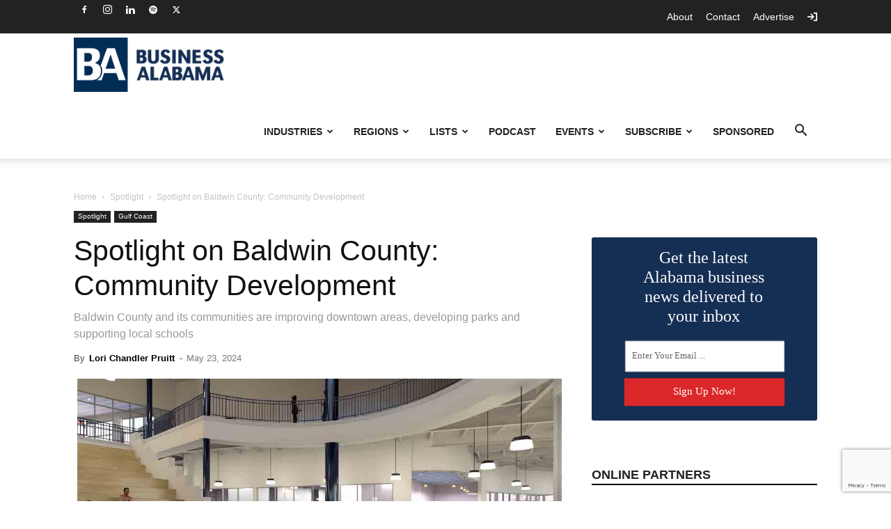

--- FILE ---
content_type: text/html; charset=utf-8
request_url: https://www.google.com/recaptcha/api2/anchor?ar=1&k=6LdT8U4qAAAAAB4PxT26EuUhHLye1QBukmFG5CGp&co=aHR0cHM6Ly9idXNpbmVzc2FsYWJhbWEuY29tOjQ0Mw..&hl=en&v=PoyoqOPhxBO7pBk68S4YbpHZ&size=invisible&anchor-ms=20000&execute-ms=30000&cb=vrzi9fvvlu6j
body_size: 48864
content:
<!DOCTYPE HTML><html dir="ltr" lang="en"><head><meta http-equiv="Content-Type" content="text/html; charset=UTF-8">
<meta http-equiv="X-UA-Compatible" content="IE=edge">
<title>reCAPTCHA</title>
<style type="text/css">
/* cyrillic-ext */
@font-face {
  font-family: 'Roboto';
  font-style: normal;
  font-weight: 400;
  font-stretch: 100%;
  src: url(//fonts.gstatic.com/s/roboto/v48/KFO7CnqEu92Fr1ME7kSn66aGLdTylUAMa3GUBHMdazTgWw.woff2) format('woff2');
  unicode-range: U+0460-052F, U+1C80-1C8A, U+20B4, U+2DE0-2DFF, U+A640-A69F, U+FE2E-FE2F;
}
/* cyrillic */
@font-face {
  font-family: 'Roboto';
  font-style: normal;
  font-weight: 400;
  font-stretch: 100%;
  src: url(//fonts.gstatic.com/s/roboto/v48/KFO7CnqEu92Fr1ME7kSn66aGLdTylUAMa3iUBHMdazTgWw.woff2) format('woff2');
  unicode-range: U+0301, U+0400-045F, U+0490-0491, U+04B0-04B1, U+2116;
}
/* greek-ext */
@font-face {
  font-family: 'Roboto';
  font-style: normal;
  font-weight: 400;
  font-stretch: 100%;
  src: url(//fonts.gstatic.com/s/roboto/v48/KFO7CnqEu92Fr1ME7kSn66aGLdTylUAMa3CUBHMdazTgWw.woff2) format('woff2');
  unicode-range: U+1F00-1FFF;
}
/* greek */
@font-face {
  font-family: 'Roboto';
  font-style: normal;
  font-weight: 400;
  font-stretch: 100%;
  src: url(//fonts.gstatic.com/s/roboto/v48/KFO7CnqEu92Fr1ME7kSn66aGLdTylUAMa3-UBHMdazTgWw.woff2) format('woff2');
  unicode-range: U+0370-0377, U+037A-037F, U+0384-038A, U+038C, U+038E-03A1, U+03A3-03FF;
}
/* math */
@font-face {
  font-family: 'Roboto';
  font-style: normal;
  font-weight: 400;
  font-stretch: 100%;
  src: url(//fonts.gstatic.com/s/roboto/v48/KFO7CnqEu92Fr1ME7kSn66aGLdTylUAMawCUBHMdazTgWw.woff2) format('woff2');
  unicode-range: U+0302-0303, U+0305, U+0307-0308, U+0310, U+0312, U+0315, U+031A, U+0326-0327, U+032C, U+032F-0330, U+0332-0333, U+0338, U+033A, U+0346, U+034D, U+0391-03A1, U+03A3-03A9, U+03B1-03C9, U+03D1, U+03D5-03D6, U+03F0-03F1, U+03F4-03F5, U+2016-2017, U+2034-2038, U+203C, U+2040, U+2043, U+2047, U+2050, U+2057, U+205F, U+2070-2071, U+2074-208E, U+2090-209C, U+20D0-20DC, U+20E1, U+20E5-20EF, U+2100-2112, U+2114-2115, U+2117-2121, U+2123-214F, U+2190, U+2192, U+2194-21AE, U+21B0-21E5, U+21F1-21F2, U+21F4-2211, U+2213-2214, U+2216-22FF, U+2308-230B, U+2310, U+2319, U+231C-2321, U+2336-237A, U+237C, U+2395, U+239B-23B7, U+23D0, U+23DC-23E1, U+2474-2475, U+25AF, U+25B3, U+25B7, U+25BD, U+25C1, U+25CA, U+25CC, U+25FB, U+266D-266F, U+27C0-27FF, U+2900-2AFF, U+2B0E-2B11, U+2B30-2B4C, U+2BFE, U+3030, U+FF5B, U+FF5D, U+1D400-1D7FF, U+1EE00-1EEFF;
}
/* symbols */
@font-face {
  font-family: 'Roboto';
  font-style: normal;
  font-weight: 400;
  font-stretch: 100%;
  src: url(//fonts.gstatic.com/s/roboto/v48/KFO7CnqEu92Fr1ME7kSn66aGLdTylUAMaxKUBHMdazTgWw.woff2) format('woff2');
  unicode-range: U+0001-000C, U+000E-001F, U+007F-009F, U+20DD-20E0, U+20E2-20E4, U+2150-218F, U+2190, U+2192, U+2194-2199, U+21AF, U+21E6-21F0, U+21F3, U+2218-2219, U+2299, U+22C4-22C6, U+2300-243F, U+2440-244A, U+2460-24FF, U+25A0-27BF, U+2800-28FF, U+2921-2922, U+2981, U+29BF, U+29EB, U+2B00-2BFF, U+4DC0-4DFF, U+FFF9-FFFB, U+10140-1018E, U+10190-1019C, U+101A0, U+101D0-101FD, U+102E0-102FB, U+10E60-10E7E, U+1D2C0-1D2D3, U+1D2E0-1D37F, U+1F000-1F0FF, U+1F100-1F1AD, U+1F1E6-1F1FF, U+1F30D-1F30F, U+1F315, U+1F31C, U+1F31E, U+1F320-1F32C, U+1F336, U+1F378, U+1F37D, U+1F382, U+1F393-1F39F, U+1F3A7-1F3A8, U+1F3AC-1F3AF, U+1F3C2, U+1F3C4-1F3C6, U+1F3CA-1F3CE, U+1F3D4-1F3E0, U+1F3ED, U+1F3F1-1F3F3, U+1F3F5-1F3F7, U+1F408, U+1F415, U+1F41F, U+1F426, U+1F43F, U+1F441-1F442, U+1F444, U+1F446-1F449, U+1F44C-1F44E, U+1F453, U+1F46A, U+1F47D, U+1F4A3, U+1F4B0, U+1F4B3, U+1F4B9, U+1F4BB, U+1F4BF, U+1F4C8-1F4CB, U+1F4D6, U+1F4DA, U+1F4DF, U+1F4E3-1F4E6, U+1F4EA-1F4ED, U+1F4F7, U+1F4F9-1F4FB, U+1F4FD-1F4FE, U+1F503, U+1F507-1F50B, U+1F50D, U+1F512-1F513, U+1F53E-1F54A, U+1F54F-1F5FA, U+1F610, U+1F650-1F67F, U+1F687, U+1F68D, U+1F691, U+1F694, U+1F698, U+1F6AD, U+1F6B2, U+1F6B9-1F6BA, U+1F6BC, U+1F6C6-1F6CF, U+1F6D3-1F6D7, U+1F6E0-1F6EA, U+1F6F0-1F6F3, U+1F6F7-1F6FC, U+1F700-1F7FF, U+1F800-1F80B, U+1F810-1F847, U+1F850-1F859, U+1F860-1F887, U+1F890-1F8AD, U+1F8B0-1F8BB, U+1F8C0-1F8C1, U+1F900-1F90B, U+1F93B, U+1F946, U+1F984, U+1F996, U+1F9E9, U+1FA00-1FA6F, U+1FA70-1FA7C, U+1FA80-1FA89, U+1FA8F-1FAC6, U+1FACE-1FADC, U+1FADF-1FAE9, U+1FAF0-1FAF8, U+1FB00-1FBFF;
}
/* vietnamese */
@font-face {
  font-family: 'Roboto';
  font-style: normal;
  font-weight: 400;
  font-stretch: 100%;
  src: url(//fonts.gstatic.com/s/roboto/v48/KFO7CnqEu92Fr1ME7kSn66aGLdTylUAMa3OUBHMdazTgWw.woff2) format('woff2');
  unicode-range: U+0102-0103, U+0110-0111, U+0128-0129, U+0168-0169, U+01A0-01A1, U+01AF-01B0, U+0300-0301, U+0303-0304, U+0308-0309, U+0323, U+0329, U+1EA0-1EF9, U+20AB;
}
/* latin-ext */
@font-face {
  font-family: 'Roboto';
  font-style: normal;
  font-weight: 400;
  font-stretch: 100%;
  src: url(//fonts.gstatic.com/s/roboto/v48/KFO7CnqEu92Fr1ME7kSn66aGLdTylUAMa3KUBHMdazTgWw.woff2) format('woff2');
  unicode-range: U+0100-02BA, U+02BD-02C5, U+02C7-02CC, U+02CE-02D7, U+02DD-02FF, U+0304, U+0308, U+0329, U+1D00-1DBF, U+1E00-1E9F, U+1EF2-1EFF, U+2020, U+20A0-20AB, U+20AD-20C0, U+2113, U+2C60-2C7F, U+A720-A7FF;
}
/* latin */
@font-face {
  font-family: 'Roboto';
  font-style: normal;
  font-weight: 400;
  font-stretch: 100%;
  src: url(//fonts.gstatic.com/s/roboto/v48/KFO7CnqEu92Fr1ME7kSn66aGLdTylUAMa3yUBHMdazQ.woff2) format('woff2');
  unicode-range: U+0000-00FF, U+0131, U+0152-0153, U+02BB-02BC, U+02C6, U+02DA, U+02DC, U+0304, U+0308, U+0329, U+2000-206F, U+20AC, U+2122, U+2191, U+2193, U+2212, U+2215, U+FEFF, U+FFFD;
}
/* cyrillic-ext */
@font-face {
  font-family: 'Roboto';
  font-style: normal;
  font-weight: 500;
  font-stretch: 100%;
  src: url(//fonts.gstatic.com/s/roboto/v48/KFO7CnqEu92Fr1ME7kSn66aGLdTylUAMa3GUBHMdazTgWw.woff2) format('woff2');
  unicode-range: U+0460-052F, U+1C80-1C8A, U+20B4, U+2DE0-2DFF, U+A640-A69F, U+FE2E-FE2F;
}
/* cyrillic */
@font-face {
  font-family: 'Roboto';
  font-style: normal;
  font-weight: 500;
  font-stretch: 100%;
  src: url(//fonts.gstatic.com/s/roboto/v48/KFO7CnqEu92Fr1ME7kSn66aGLdTylUAMa3iUBHMdazTgWw.woff2) format('woff2');
  unicode-range: U+0301, U+0400-045F, U+0490-0491, U+04B0-04B1, U+2116;
}
/* greek-ext */
@font-face {
  font-family: 'Roboto';
  font-style: normal;
  font-weight: 500;
  font-stretch: 100%;
  src: url(//fonts.gstatic.com/s/roboto/v48/KFO7CnqEu92Fr1ME7kSn66aGLdTylUAMa3CUBHMdazTgWw.woff2) format('woff2');
  unicode-range: U+1F00-1FFF;
}
/* greek */
@font-face {
  font-family: 'Roboto';
  font-style: normal;
  font-weight: 500;
  font-stretch: 100%;
  src: url(//fonts.gstatic.com/s/roboto/v48/KFO7CnqEu92Fr1ME7kSn66aGLdTylUAMa3-UBHMdazTgWw.woff2) format('woff2');
  unicode-range: U+0370-0377, U+037A-037F, U+0384-038A, U+038C, U+038E-03A1, U+03A3-03FF;
}
/* math */
@font-face {
  font-family: 'Roboto';
  font-style: normal;
  font-weight: 500;
  font-stretch: 100%;
  src: url(//fonts.gstatic.com/s/roboto/v48/KFO7CnqEu92Fr1ME7kSn66aGLdTylUAMawCUBHMdazTgWw.woff2) format('woff2');
  unicode-range: U+0302-0303, U+0305, U+0307-0308, U+0310, U+0312, U+0315, U+031A, U+0326-0327, U+032C, U+032F-0330, U+0332-0333, U+0338, U+033A, U+0346, U+034D, U+0391-03A1, U+03A3-03A9, U+03B1-03C9, U+03D1, U+03D5-03D6, U+03F0-03F1, U+03F4-03F5, U+2016-2017, U+2034-2038, U+203C, U+2040, U+2043, U+2047, U+2050, U+2057, U+205F, U+2070-2071, U+2074-208E, U+2090-209C, U+20D0-20DC, U+20E1, U+20E5-20EF, U+2100-2112, U+2114-2115, U+2117-2121, U+2123-214F, U+2190, U+2192, U+2194-21AE, U+21B0-21E5, U+21F1-21F2, U+21F4-2211, U+2213-2214, U+2216-22FF, U+2308-230B, U+2310, U+2319, U+231C-2321, U+2336-237A, U+237C, U+2395, U+239B-23B7, U+23D0, U+23DC-23E1, U+2474-2475, U+25AF, U+25B3, U+25B7, U+25BD, U+25C1, U+25CA, U+25CC, U+25FB, U+266D-266F, U+27C0-27FF, U+2900-2AFF, U+2B0E-2B11, U+2B30-2B4C, U+2BFE, U+3030, U+FF5B, U+FF5D, U+1D400-1D7FF, U+1EE00-1EEFF;
}
/* symbols */
@font-face {
  font-family: 'Roboto';
  font-style: normal;
  font-weight: 500;
  font-stretch: 100%;
  src: url(//fonts.gstatic.com/s/roboto/v48/KFO7CnqEu92Fr1ME7kSn66aGLdTylUAMaxKUBHMdazTgWw.woff2) format('woff2');
  unicode-range: U+0001-000C, U+000E-001F, U+007F-009F, U+20DD-20E0, U+20E2-20E4, U+2150-218F, U+2190, U+2192, U+2194-2199, U+21AF, U+21E6-21F0, U+21F3, U+2218-2219, U+2299, U+22C4-22C6, U+2300-243F, U+2440-244A, U+2460-24FF, U+25A0-27BF, U+2800-28FF, U+2921-2922, U+2981, U+29BF, U+29EB, U+2B00-2BFF, U+4DC0-4DFF, U+FFF9-FFFB, U+10140-1018E, U+10190-1019C, U+101A0, U+101D0-101FD, U+102E0-102FB, U+10E60-10E7E, U+1D2C0-1D2D3, U+1D2E0-1D37F, U+1F000-1F0FF, U+1F100-1F1AD, U+1F1E6-1F1FF, U+1F30D-1F30F, U+1F315, U+1F31C, U+1F31E, U+1F320-1F32C, U+1F336, U+1F378, U+1F37D, U+1F382, U+1F393-1F39F, U+1F3A7-1F3A8, U+1F3AC-1F3AF, U+1F3C2, U+1F3C4-1F3C6, U+1F3CA-1F3CE, U+1F3D4-1F3E0, U+1F3ED, U+1F3F1-1F3F3, U+1F3F5-1F3F7, U+1F408, U+1F415, U+1F41F, U+1F426, U+1F43F, U+1F441-1F442, U+1F444, U+1F446-1F449, U+1F44C-1F44E, U+1F453, U+1F46A, U+1F47D, U+1F4A3, U+1F4B0, U+1F4B3, U+1F4B9, U+1F4BB, U+1F4BF, U+1F4C8-1F4CB, U+1F4D6, U+1F4DA, U+1F4DF, U+1F4E3-1F4E6, U+1F4EA-1F4ED, U+1F4F7, U+1F4F9-1F4FB, U+1F4FD-1F4FE, U+1F503, U+1F507-1F50B, U+1F50D, U+1F512-1F513, U+1F53E-1F54A, U+1F54F-1F5FA, U+1F610, U+1F650-1F67F, U+1F687, U+1F68D, U+1F691, U+1F694, U+1F698, U+1F6AD, U+1F6B2, U+1F6B9-1F6BA, U+1F6BC, U+1F6C6-1F6CF, U+1F6D3-1F6D7, U+1F6E0-1F6EA, U+1F6F0-1F6F3, U+1F6F7-1F6FC, U+1F700-1F7FF, U+1F800-1F80B, U+1F810-1F847, U+1F850-1F859, U+1F860-1F887, U+1F890-1F8AD, U+1F8B0-1F8BB, U+1F8C0-1F8C1, U+1F900-1F90B, U+1F93B, U+1F946, U+1F984, U+1F996, U+1F9E9, U+1FA00-1FA6F, U+1FA70-1FA7C, U+1FA80-1FA89, U+1FA8F-1FAC6, U+1FACE-1FADC, U+1FADF-1FAE9, U+1FAF0-1FAF8, U+1FB00-1FBFF;
}
/* vietnamese */
@font-face {
  font-family: 'Roboto';
  font-style: normal;
  font-weight: 500;
  font-stretch: 100%;
  src: url(//fonts.gstatic.com/s/roboto/v48/KFO7CnqEu92Fr1ME7kSn66aGLdTylUAMa3OUBHMdazTgWw.woff2) format('woff2');
  unicode-range: U+0102-0103, U+0110-0111, U+0128-0129, U+0168-0169, U+01A0-01A1, U+01AF-01B0, U+0300-0301, U+0303-0304, U+0308-0309, U+0323, U+0329, U+1EA0-1EF9, U+20AB;
}
/* latin-ext */
@font-face {
  font-family: 'Roboto';
  font-style: normal;
  font-weight: 500;
  font-stretch: 100%;
  src: url(//fonts.gstatic.com/s/roboto/v48/KFO7CnqEu92Fr1ME7kSn66aGLdTylUAMa3KUBHMdazTgWw.woff2) format('woff2');
  unicode-range: U+0100-02BA, U+02BD-02C5, U+02C7-02CC, U+02CE-02D7, U+02DD-02FF, U+0304, U+0308, U+0329, U+1D00-1DBF, U+1E00-1E9F, U+1EF2-1EFF, U+2020, U+20A0-20AB, U+20AD-20C0, U+2113, U+2C60-2C7F, U+A720-A7FF;
}
/* latin */
@font-face {
  font-family: 'Roboto';
  font-style: normal;
  font-weight: 500;
  font-stretch: 100%;
  src: url(//fonts.gstatic.com/s/roboto/v48/KFO7CnqEu92Fr1ME7kSn66aGLdTylUAMa3yUBHMdazQ.woff2) format('woff2');
  unicode-range: U+0000-00FF, U+0131, U+0152-0153, U+02BB-02BC, U+02C6, U+02DA, U+02DC, U+0304, U+0308, U+0329, U+2000-206F, U+20AC, U+2122, U+2191, U+2193, U+2212, U+2215, U+FEFF, U+FFFD;
}
/* cyrillic-ext */
@font-face {
  font-family: 'Roboto';
  font-style: normal;
  font-weight: 900;
  font-stretch: 100%;
  src: url(//fonts.gstatic.com/s/roboto/v48/KFO7CnqEu92Fr1ME7kSn66aGLdTylUAMa3GUBHMdazTgWw.woff2) format('woff2');
  unicode-range: U+0460-052F, U+1C80-1C8A, U+20B4, U+2DE0-2DFF, U+A640-A69F, U+FE2E-FE2F;
}
/* cyrillic */
@font-face {
  font-family: 'Roboto';
  font-style: normal;
  font-weight: 900;
  font-stretch: 100%;
  src: url(//fonts.gstatic.com/s/roboto/v48/KFO7CnqEu92Fr1ME7kSn66aGLdTylUAMa3iUBHMdazTgWw.woff2) format('woff2');
  unicode-range: U+0301, U+0400-045F, U+0490-0491, U+04B0-04B1, U+2116;
}
/* greek-ext */
@font-face {
  font-family: 'Roboto';
  font-style: normal;
  font-weight: 900;
  font-stretch: 100%;
  src: url(//fonts.gstatic.com/s/roboto/v48/KFO7CnqEu92Fr1ME7kSn66aGLdTylUAMa3CUBHMdazTgWw.woff2) format('woff2');
  unicode-range: U+1F00-1FFF;
}
/* greek */
@font-face {
  font-family: 'Roboto';
  font-style: normal;
  font-weight: 900;
  font-stretch: 100%;
  src: url(//fonts.gstatic.com/s/roboto/v48/KFO7CnqEu92Fr1ME7kSn66aGLdTylUAMa3-UBHMdazTgWw.woff2) format('woff2');
  unicode-range: U+0370-0377, U+037A-037F, U+0384-038A, U+038C, U+038E-03A1, U+03A3-03FF;
}
/* math */
@font-face {
  font-family: 'Roboto';
  font-style: normal;
  font-weight: 900;
  font-stretch: 100%;
  src: url(//fonts.gstatic.com/s/roboto/v48/KFO7CnqEu92Fr1ME7kSn66aGLdTylUAMawCUBHMdazTgWw.woff2) format('woff2');
  unicode-range: U+0302-0303, U+0305, U+0307-0308, U+0310, U+0312, U+0315, U+031A, U+0326-0327, U+032C, U+032F-0330, U+0332-0333, U+0338, U+033A, U+0346, U+034D, U+0391-03A1, U+03A3-03A9, U+03B1-03C9, U+03D1, U+03D5-03D6, U+03F0-03F1, U+03F4-03F5, U+2016-2017, U+2034-2038, U+203C, U+2040, U+2043, U+2047, U+2050, U+2057, U+205F, U+2070-2071, U+2074-208E, U+2090-209C, U+20D0-20DC, U+20E1, U+20E5-20EF, U+2100-2112, U+2114-2115, U+2117-2121, U+2123-214F, U+2190, U+2192, U+2194-21AE, U+21B0-21E5, U+21F1-21F2, U+21F4-2211, U+2213-2214, U+2216-22FF, U+2308-230B, U+2310, U+2319, U+231C-2321, U+2336-237A, U+237C, U+2395, U+239B-23B7, U+23D0, U+23DC-23E1, U+2474-2475, U+25AF, U+25B3, U+25B7, U+25BD, U+25C1, U+25CA, U+25CC, U+25FB, U+266D-266F, U+27C0-27FF, U+2900-2AFF, U+2B0E-2B11, U+2B30-2B4C, U+2BFE, U+3030, U+FF5B, U+FF5D, U+1D400-1D7FF, U+1EE00-1EEFF;
}
/* symbols */
@font-face {
  font-family: 'Roboto';
  font-style: normal;
  font-weight: 900;
  font-stretch: 100%;
  src: url(//fonts.gstatic.com/s/roboto/v48/KFO7CnqEu92Fr1ME7kSn66aGLdTylUAMaxKUBHMdazTgWw.woff2) format('woff2');
  unicode-range: U+0001-000C, U+000E-001F, U+007F-009F, U+20DD-20E0, U+20E2-20E4, U+2150-218F, U+2190, U+2192, U+2194-2199, U+21AF, U+21E6-21F0, U+21F3, U+2218-2219, U+2299, U+22C4-22C6, U+2300-243F, U+2440-244A, U+2460-24FF, U+25A0-27BF, U+2800-28FF, U+2921-2922, U+2981, U+29BF, U+29EB, U+2B00-2BFF, U+4DC0-4DFF, U+FFF9-FFFB, U+10140-1018E, U+10190-1019C, U+101A0, U+101D0-101FD, U+102E0-102FB, U+10E60-10E7E, U+1D2C0-1D2D3, U+1D2E0-1D37F, U+1F000-1F0FF, U+1F100-1F1AD, U+1F1E6-1F1FF, U+1F30D-1F30F, U+1F315, U+1F31C, U+1F31E, U+1F320-1F32C, U+1F336, U+1F378, U+1F37D, U+1F382, U+1F393-1F39F, U+1F3A7-1F3A8, U+1F3AC-1F3AF, U+1F3C2, U+1F3C4-1F3C6, U+1F3CA-1F3CE, U+1F3D4-1F3E0, U+1F3ED, U+1F3F1-1F3F3, U+1F3F5-1F3F7, U+1F408, U+1F415, U+1F41F, U+1F426, U+1F43F, U+1F441-1F442, U+1F444, U+1F446-1F449, U+1F44C-1F44E, U+1F453, U+1F46A, U+1F47D, U+1F4A3, U+1F4B0, U+1F4B3, U+1F4B9, U+1F4BB, U+1F4BF, U+1F4C8-1F4CB, U+1F4D6, U+1F4DA, U+1F4DF, U+1F4E3-1F4E6, U+1F4EA-1F4ED, U+1F4F7, U+1F4F9-1F4FB, U+1F4FD-1F4FE, U+1F503, U+1F507-1F50B, U+1F50D, U+1F512-1F513, U+1F53E-1F54A, U+1F54F-1F5FA, U+1F610, U+1F650-1F67F, U+1F687, U+1F68D, U+1F691, U+1F694, U+1F698, U+1F6AD, U+1F6B2, U+1F6B9-1F6BA, U+1F6BC, U+1F6C6-1F6CF, U+1F6D3-1F6D7, U+1F6E0-1F6EA, U+1F6F0-1F6F3, U+1F6F7-1F6FC, U+1F700-1F7FF, U+1F800-1F80B, U+1F810-1F847, U+1F850-1F859, U+1F860-1F887, U+1F890-1F8AD, U+1F8B0-1F8BB, U+1F8C0-1F8C1, U+1F900-1F90B, U+1F93B, U+1F946, U+1F984, U+1F996, U+1F9E9, U+1FA00-1FA6F, U+1FA70-1FA7C, U+1FA80-1FA89, U+1FA8F-1FAC6, U+1FACE-1FADC, U+1FADF-1FAE9, U+1FAF0-1FAF8, U+1FB00-1FBFF;
}
/* vietnamese */
@font-face {
  font-family: 'Roboto';
  font-style: normal;
  font-weight: 900;
  font-stretch: 100%;
  src: url(//fonts.gstatic.com/s/roboto/v48/KFO7CnqEu92Fr1ME7kSn66aGLdTylUAMa3OUBHMdazTgWw.woff2) format('woff2');
  unicode-range: U+0102-0103, U+0110-0111, U+0128-0129, U+0168-0169, U+01A0-01A1, U+01AF-01B0, U+0300-0301, U+0303-0304, U+0308-0309, U+0323, U+0329, U+1EA0-1EF9, U+20AB;
}
/* latin-ext */
@font-face {
  font-family: 'Roboto';
  font-style: normal;
  font-weight: 900;
  font-stretch: 100%;
  src: url(//fonts.gstatic.com/s/roboto/v48/KFO7CnqEu92Fr1ME7kSn66aGLdTylUAMa3KUBHMdazTgWw.woff2) format('woff2');
  unicode-range: U+0100-02BA, U+02BD-02C5, U+02C7-02CC, U+02CE-02D7, U+02DD-02FF, U+0304, U+0308, U+0329, U+1D00-1DBF, U+1E00-1E9F, U+1EF2-1EFF, U+2020, U+20A0-20AB, U+20AD-20C0, U+2113, U+2C60-2C7F, U+A720-A7FF;
}
/* latin */
@font-face {
  font-family: 'Roboto';
  font-style: normal;
  font-weight: 900;
  font-stretch: 100%;
  src: url(//fonts.gstatic.com/s/roboto/v48/KFO7CnqEu92Fr1ME7kSn66aGLdTylUAMa3yUBHMdazQ.woff2) format('woff2');
  unicode-range: U+0000-00FF, U+0131, U+0152-0153, U+02BB-02BC, U+02C6, U+02DA, U+02DC, U+0304, U+0308, U+0329, U+2000-206F, U+20AC, U+2122, U+2191, U+2193, U+2212, U+2215, U+FEFF, U+FFFD;
}

</style>
<link rel="stylesheet" type="text/css" href="https://www.gstatic.com/recaptcha/releases/PoyoqOPhxBO7pBk68S4YbpHZ/styles__ltr.css">
<script nonce="25l2iGX8PbuW8ql4WwudOw" type="text/javascript">window['__recaptcha_api'] = 'https://www.google.com/recaptcha/api2/';</script>
<script type="text/javascript" src="https://www.gstatic.com/recaptcha/releases/PoyoqOPhxBO7pBk68S4YbpHZ/recaptcha__en.js" nonce="25l2iGX8PbuW8ql4WwudOw">
      
    </script></head>
<body><div id="rc-anchor-alert" class="rc-anchor-alert"></div>
<input type="hidden" id="recaptcha-token" value="[base64]">
<script type="text/javascript" nonce="25l2iGX8PbuW8ql4WwudOw">
      recaptcha.anchor.Main.init("[\x22ainput\x22,[\x22bgdata\x22,\x22\x22,\[base64]/[base64]/MjU1Ong/[base64]/[base64]/[base64]/[base64]/[base64]/[base64]/[base64]/[base64]/[base64]/[base64]/[base64]/[base64]/[base64]/[base64]/[base64]\\u003d\x22,\[base64]\x22,\x22wrvDoMK0woDDvFfCjS9LXS3CpcO7eDw9wp5xwo9Sw4/DtxdTM8KXVnQVXUPCqMKvworDrGVqwqsyI0kIHjRcw5tMBgkSw6hYw44EZxJ9wqXDgsKsw4fCrMKHwoVRLMOwwqvCvcKjLhPDiXPCmMOEPcOgZMOFw4jDscK4ViF3cl/[base64]/Cj3bDjBU3KcO4XT5ewqbCuy/CkMOXAcK5AsOTCsKiw5vCr8Kqw6BpGQ1vw4PDlMOUw7fDn8KUw6owbMKvbcOBw79zwqnDgXHCgcK3w5/Cjn7Dvk13AwnDqcKcw6A3w5bDjXvCtsOJd8KxP8Kmw6jDp8OZw4B1wpfClirCuMK/w77CkGDCusOcNsOsHsOGchjCmsKAdMK8A2xIwqN/w6vDgF3Dn8OYw7BAwoEIQX1Iw6HDusO4w4PDgMOpwpHDnMKFw7I1wr9bIcKAa8OLw63CvMK2w4HDisKEwro3w6DDjSJ6eWEVTsO2w7cOw6TCrHzDmxTDu8OSwpjDuQrCqsO/wqFIw4rDpm/DtDMtw65NEMKHccKFcXbDgMK+wrceH8KVXx0acsKVwqVWw4vCmWHDvcO8w70eEE4tw4g4VWJyw4hLcsOwMnPDj8KXQ3LCkMKsP8KvMCjCgB/[base64]/[base64]/CksOzwrsswoFCw5lPw5HCqFDDjHvCnTfCijDDnMOdbcOHwrnCpMOZwrPDhMORw7jDg1IqEMOcZ3/DiDopw5bCuWNJw7VEPUjCtzbCpmrCqcOOfsKbIMOsZcOXVDJcBlkbwpVdO8K1w57CjicGw4QEw6HDtMK3bsK3w7Btw7/DpQPClgQVIgHDjxfCq20ww61Mw6Z6YUnCosKhw7PCoMKaw7U/w4DDocKPw6pjwo8uZsOSDMOMMcKNZMOMw5PCpMKZw7fCl8K4LGwWAg4nwp/DgsKkL2TDlXBZIsOSAMOTw4DCgMK1GsO7dMKQwpTDlcKGwonDucOkDRx9w55Swp4XPsO8FMOif8OQw7ACFsKFOH/ClGXDqMOzwpoia3LCnGPDtcKGaMOvVMO6L8K8w4V/[base64]/[base64]/Do07DsV3Do8Oyw6LCqT3DmsKjwqzCh8O4wq0Vw4fDqwticUJkwrZgQcKMWsK/CsOtwrZTQA/[base64]/DmjRseiU2wrBGCsK5DHEswpnCl1gAAgvCusOGfcOVwr5lw47Cq8OAWcO6w4TDnMK6bCvDmcKkXcOGw5LDmElhw40fw4HDqMKeRlolwpTDiwMiw6PDgEDChWoPWFbCi8Kow4jCnRx/w7PCicK2BElhw6zDgxEHwpnCl24rw4nCssKPbcKyw6pCw7s4d8ONEi/DvMKaecO6SizDn00VLWRsYFbChklnP0DDlMOHKWgywoUdwoMKXEkiF8K2wq/DuUnDgsOMbBjCicKQBE0Xwq1wwrZKQMKWbMKiw6s9wqnDqsO4w7Zbw7tMw6o+RjnCsnfDpcK5JGMqw6fCiDTCk8K/wqMRKMKQw6/CtmMLR8KXIl3CtMO0DsKNw74fw5FPw61Kw4A8B8OXahs3woQ3w4jCnsKcYk8ew7vCvWYGCsKfw5vCqMOTwq0maW3DmcKzVcODQDXCl3fCiE/CncKiThbDqgDDtlbCoMKAwoTCs1wWDik9ci4mfcK4f8KrwoTCr33ChUkgw67CrEl7EFnCjgTDs8OTwoLDhHASVsKwwq8Cw6tSw7/CvcK8w5ZGdcOnLHYywr1IwprCl8O/[base64]/Dh8OLw7QYdEE2wrvDpQbDoyt5w6LDvDrDowx+w7HDhQ/CrWAew6HCuT3Ds8OwK8OXfsOnwpfDoDPCqcOIO8OqWC1UworDnjPCs8O1wrrChcOfY8Orw5LDkkFcSsKbw5/DhMKpa8O7w4LCqsOLEcKGwoxqw59WMWs7QcKMRMK9wqUow50Qw4I9Ek11Nj/DpR/DosKwwrcww7M9w5rDpnF9H3XCinkKGcOKM1lSB8KYP8Kkw7rCq8OnwqLChko6YsKOwpfDs8OjOjnCrz5RwrPCvcOHRMOVB2xkw4TCozFhUjZZwqskwpssbcOTK8KkRQnDlsKbI1zDi8O/[base64]/TQgxMsKwwo3DlMK/wp8QEn1lPxxrwqjClsKuwpDDvMKAdsO7K8OFwoLCncO7TnJwwoJ+w55MclRJw5nCnz/CkDdqcMOjw6JVJl4qwqPDo8KXXEXCqm0gZBV+YsKKQcK1wqPDlsOJw6pAB8OTwrLDscO9wqg+B2AtS8KXw6N0VcKGBA7Cn3/[base64]/fR/[base64]/DkkXCv8OuOQo4bRwow7gWBXdjw5EOIMOvHVpWSHHCjMKRw7zDnsK7wqRtwrV6wqlTRWjDllPCm8KBdhxvwp9QXcKbd8KCwrRmV8Kuwo0zwpV8KX8ew5c5w6kmcMO1L0PCl27CqT91wr/DusKbwq3Dn8KCw7HDolrChXjCiMKrWMK/[base64]/wpHDg8OMwqoYZmPCknnDoS4xwpwxwqHCu8K+Rx7DtsO5PVjDu8O8SsK8UX3CqBhDw7dtwq3Cr3oqSsOPbyBzw4YtMcOfwrbDtmLDjUTDjCjDmcOKwqnDkMOHe8Oqf1lcw5FjZAhLf8OkJHvCq8KEBMKLw70RSWPDq2J4TV/CgsKEw4JkWsKgVC9Pw48bwpkVwp1Jw7LCjlXCgsKvPiMDacOfY8OleMKUQBJWwrvCgF8Mw5RhZwvCiMOFwrg4QntMw5cgwojCocKrJMKCASwxIlzCnMKVa8Oob8OCQ3wFGBPDisK1U8OMw7fDky/DjEReelTCqj8TUCwww47DsSrDhQLCs23CqMO5w5HDtMOlG8OYAcOFwpNwWXUdesKYw7bDvMOpEcKgcHdEDsKMw5cDw6vCsUBuwp7CqMOlwpQBw6hNw53Cl3XDoErDlx/CiMKZEcOVCTpmw5LCgGDDk0ozblvDn3/CjcOuw73CsMONfjl6worDocOqaXfCqsOuw5d0w5FXc8KoL8Oce8KJwotKYcOGw5lew6TDqX19DDRqLcOHw68eK8OYZx09ZAEdD8KfNMONw7JBw7UMw5BdfcOAa8KXJcOiCGTCrnQaw7tkw7fCo8K1UhdHKMK6wq4xdGrDqGjCrx/DtDtZMgXCmhwca8KWAsKrYHXClsK2wrbCmhfCoMO1wqdiTiR5wqdaw4bDuXJBw6rDtWIrQmfDtcKNBitAw71bwrcaw5bCgg1NwpPDkcK+AAs2GCh2w5wYwq/DkyUfZsOwWnEBw4/[base64]/DixU8AcKTFcO+csKEwoVEw5MMwpXDmUd1TzfDulkJw6YpDSZVDcKAw63DqiIXfnLCnk/[base64]/DsKZRBpFw7nDvsKxYsOZw6d0w7JLwqfDvFDDmMOyCcO/fV5ywohAw6AITWo9wrF6w77Ckxkwwo19csOUwpXDlsO6wpRJOcOhSFJzwqoDYsO7w4DDpwPDhmMMFClrw6c+wpvCvcO4w7/CssODwqfDisK3VsK2w6DDul1DJMKWEsOiwpxUw4vDisOwUH7Dm8OuMFHClMOmZ8OvDzhQw6LClQjDsVTDmcKxw4jDlcKie11/[base64]/DgjjCpMOaTsOsLcKVwonDksK9McKywo9SCsKpDBnCrHw+w5w7B8OtTMKOKBUzw5xXGsKMKkbDtsKnP0jDp8KZB8OTb0zCuwJ2BifDgj/DuUMbcsOIdTpew7fDt1bDrMOPw6oqw4RPwrfDt8OFw4BzTmbDn8OMwrXDlWfDocKFRsKsw7HDum/ClH7DscOiwovDvSJpAMKeJCnCgRvDt8Kzw7TChRd8VWfCjXHDnsOMJMKaw6DDtA7CslTCu1tzw5DChcOvZE7CgmBnTRnDrsOfesKTV0/DmzfDsMK8fcKxRcOpw4rDqAYuw7bDscOqCRMUwoPDngjDnTZaw7JZw7HDiUV8YCDCpmzCjV4zKn3DtgTDjVXClgjDmQw7KAVHcBrDmR0mGmc/w59DZcOfUWoEQUjDm2hLwoZ4RsOUXsO8eVZ6esOBwofCpUFuacK0QcObc8KTw6A3w7kIw6jCqVA/wrJ7wqPDvT/CosOiEkDCh14/[base64]/DoRdibyvCgsOzQhNZw5fDhHjDvFHDg2thw7/DrMO6w7XCgzQmwrFwVcKTOcO+w4bCq8OpVcKtdMOHwpfCtMKSKsOnJ8O3BMOow5vCsMKUw4AHwqjDuD4dw7Nvwr8Gw4Yfwo3DnDTDvhjDkMOkw6nCn0c3wpLDusOyGV5iw4/Dl2HCliXDtz/DskhkwpwLwrEpw5A1DAhDN11+KMORLsO9wo9Vw6HDtg0wCjdww4nChMOxOsOAeHIFwqDCrsKww5zDnMOrwp4qw6zCj8ObJMK7w5bClcOhawQEw6/[base64]/DmMKCVMO6w6jDjybDncK9MMKAwqoPKsK3wp1cwqkWU8O/SsOhTm/CimDDtVvCs8KfO8OJwqYEJ8KEwrJaEMK8KcOiHgHDkMODXBzChSHDvMK8QCbCgBFPwqgFwrzCucOSI17DnMKjw4FGw5TCtF/DnmHCqsKKJQc9cMKzfMOpw7fDhMK+X8OvbSlpAnskwqzCsjHCjMOmwrXDqsKhVsKmORXClR1cworCu8OBw7fDtsKvHgfCsVcrw4/[base64]/[base64]/f8K/OQPDocOiw7HCkxUiwrTDtMK3G8OLJsOdXUcEw7bCpcK4NsOkwrQtwo0twqfDhzzCuRIVYkZsTMOrw6cxa8OAw7zDl8KXw6k0Fx9JwrzDoALCiMKjW35kB27Clh/[base64]/DjWvDgifDiMKMe0PDijLCsTPCrRVHwo8twq17wr7DlCYowqXCvidew7XDoCTDl0nCgz/Di8Kdw58Vw5bDh8KhLzjCplnDpAJ4JHjDg8Okwp7CosOUG8KFw7sXwpTDgXoHwoXCu11Vc8OVw7TCisKiR8KDw5gPw5/DmMOxXMOGwpHCiAnDhMOXGXcbAxRJw4TCj1/CtsOtwrgtw5PDl8KEwoPCt8OrwpYrC30Owrwiw6EuAgBQWcKrLErCvSpUVcOuwqEWw6t1wrzCuADDrMOiPl/DrMKGwrB+w750I8O0wqvCnVZ3F8Kwwo1EKF/CghVQw6fDhTnCisKnLMKOFsKmFMOawqwWw5jCuMOyAMO+woHCrsOremA7wrYnwqHDmsKbZcKqw7gjwqDChsKrwqt8BgPCsMKgJMKuCMO1R39/wr9tU1FgwrbDv8KLw6J7YMKIEcOSJsKBwqLDulLCtT9mw4DDmsKuw4rDvQvDnmkPw6lzR2zCoR0pdcOfw64PwrnDp8KPc1YbBsOIEMOrwprDgcKlw4rCrsO4MS/Dn8ONGMK/[base64]/w5Ywez0OMsO5RMKvAzDCqX9Qw6YZYlhiw7LCtcKmOl7Crk3CusKeHn7DtcOzcB5/HsKfw7LCvzlew4DCncKuw6jCjXs3fsOTZxE9ciYiw6MzT2BFVsKKw7xTIVRHTkXDtcKww6nDg8KAw5V0YTR9wojDlgbCixjDm8O3wqIlR8O3LCl/w4d0Y8K9w50wMMOYw78YwqnDm37ClMO3A8O8bsOEPsKqQcOAd8OGwp9tBFPCkSnCsxYDw4VjwrIgfnY2FMOYY8OHFMOmTsOOUMOSwpHCo1nCmcKKwpMeD8OuJMOMw4QldMK4XMOQwp3DsR8wwrE1VB/Ds8KvZMObMMOvwrVFw5HCrMOkMiZEJMKeJcOEJcKVBgRSCMK3w5DCmx/[base64]/Dj3JII8KFwojCgsOGMsKIwohnw6HCsDgqYwgEF8O6YFrCpcOcw7w9FcOGwrosJnAQw57Dn8OOw7/DlMKON8Oyw5ltXcObwqnDgjrDvMKzE8K/w6gVw4vDsCYNbRDCpcKbNngwLMOsJmZ/ID/CvRzCr8OQwoDCtjQDYDUvKHnDjcODb8OzVyQ/w4w+ccKDw59WJsOcB8OwwrRKNmlbwr3Cg8KeZhvCq8KAw7F5wpfDisKtw5zDrV7DgcOswqtKKcK8RgPCvcOPw63DtjFcKsOyw5xewrnDvQQSw5HDhsKIw4rDhcKvw74Yw5jDhsOhwrhuDjVhIG8kRCbCrwtJJU0uYiQowpxqw5hOMMKVwpkUFz/DvcO+JsKwwrREw5wvw77ChMKNRXZWBEvCi1JHwpDCjjEbw5LChsOXZMKydxHDkMOVO1nDsWV1T0bDm8OGw60pacKowpwHw60wwrpdw6XCvsK8asO0w6Acw7gnGcObIsKywrnDq8KLADVMw57DlSgjTmVXdcKcVix7wpfDqnfCtSVbE8KETMK9QSfCsWfDicOFw6/CuMO5wqQOf1zCsjsiwoN+RgAjP8KkXFJwClvCsBlHQxJDSlg+QxMPbA7DrT8bUMKiw6NRw7PCpsO/EcKgw4ccw6VlenjCi8OEwrxDHC/CvTFywoPCscKPFsOewrN0D8KPwpzDvsOtw6XChhXCssK9w6ttRirDhMKvSsKbKMKEfE9nMB1qLSXCp8KTw4XCmBHDtsKDwrFvCMO7wo5uLcKZaMKeLsORKHLDmRTDo8OvD3XCgMOwBXIVCcO+DgoYF8O+RXzDqMK/[base64]/[base64]/SH3CsBHCuwdZW2TCnjUVwphJwp0Nwo7CscKqw7LCrsKlbsKcFW7Dqg3DvRMwFMKyecKNdgISw4TDnioCXcKRw6JnwrF2wrJCwqs2wqPDh8OPMsKZUMO8XHMZwqs7w4g2w6HDknMlGlfCqlF+N3VAw7lHOx02wrtITxjCrsOZEwRkLk8zw5/CohJQZcKZw40Kw7zClMKqDgRLw6nDkSVVw5Y/IHjCsWBKZcOqw7how4jCssOhEMOOSCDDgV0hwrHCrsKjUERBw6nCi3FNw6jDg0TDgcK8wqs7HsKnwotoQMOuLDjCqREKwoAKw5kFwqzCqh7DnMK1OnfDgSvDoSrChC/Dhm4ewr8xfVzDvEDDuVcnEMKgw5HCpsKPIQvDh1pew7/CisOFwotibnrDjMO1GcKXDMOuw7BVRVTDqsOwRDXDtcO3AlRGbsOWw6bCggnCt8Kzw4zChgXCghwMw7nDocKOCMKww6XCqsK8w5XCmUbDgyAuE8OlHUzCoGHDnW0oCsK7cT8Pw5dCFDl3IsOHw4/CkcK5e8KSw7fCplwWwogqwqTDjDnDqsOEwopAwqLDiSvDlz/DuEZeesONZWrCqg3Dtx/[base64]/[base64]/JMODWsO/w4/DgcOsfijClFzDpcOpw4vCgEPChcKWwqhawq15woExwpZPdMO/[base64]/CpWYgw5BHw5pfZ8KqwrfDpcO9LcKzwpDCkkjCksKiwojCpsKHdHrCq8Ouw4kGwodYw5oPw6M3w53Dh1bCn8KMw6LDgMKgw4DDgsKcw5JpwqDDqSjDlnErwoDDqirCmsKSBQByCgjDvn/CiXMIW1pDw4zCu8KPwojDnMK8BMOiKTssw5xZw5xzw7TDvcKdw5pSDsKgVFQkPsOYw60uwq0XYR1Tw4cbTcOlwoQEwr7Cm8Kaw60uwp/Dt8Ome8OsBcK2X8K9w4jDicOJwqU6aRwYa2cxKcKww6TDk8KvwozCqMOVw5QewrYVFXMCaC/CkSd4w7Y/[base64]/CojciS8KoN8O5wrRSRsOQCx8Lfy7CkiArwqbDv8Oxw7Jpw5kZImQ8HwXCuVDDo8Kww6Q6B2FcwrTCuSrDikRcSRgdecOXwrcXBQEtW8Olw7XDqcKETcKYwqAnLkUhUsOqw5UTRcK0wrLDjsKPHcOnAXNcw6zCmCjDgMK6E3vCnMOHWDInwr/DtyLDq33CsSAnwrtew503wrBow6fDuCLCvXfCkFBfw742w6ELw4/DoMKKwq/Cm8OnGVnDucOTdjYBw7Z6wplkwqxVw6UUFEJYw4rDl8Oiw63CiMKUwoJgdVNtwoBAZUrCvsO/wo3CgMKCwr9Yw5IXBAtRBjR7fl1Nw7AUwpnCnsOCwpvCpxDDscKHw6LDmF5ww7Nxwo1Sw7zDjGDDo8OVw6HCoMOIw47Cvx8VRcK8SsKxwoZRKcO9wrvDhMOUO8OhScKuwrvCg2F4w4hTw7/[base64]/[base64]/[base64]/[base64]/DpADCsMOJL17Cr8OWw5lHwplCflZ0eTDDm0Nvwp/CvcOQWVg3wq/CtHLDsWY1UsKOGW9/ZR0wF8KtXWdoP8KKCMKMAUrDnsOTdlzDiMKawrxoUVXCl8KjwrDDpm/DpznDgXNaw5vCqMO3JMOmdsO/[base64]/[base64]/CjjXCnCLCqjbCjClPLMOmW8OKw6YrAk8UMMK6w6fCtxM5f8K+w6R2KcKsL8Kfwroxwr4Fwoguw5/CuU7ChcOtVsKLEcOyOgzDvsK3wrZ1Mm/DgVpnw5QOw6bDsncDw44pXVduMUHCrwwEBsKrBMKkw65SY8Khw7HCkMOqwq8FGSDCiMK8w5XDt8K3dcKqJ1JjLE8TwrYbw5dzw6dawpzCohvCrsK/w68xwrIhO8O7DS/CiClcwpTCisOWwoPCrw3DgFAed8OqXMOZBcK+WsKxImfCuCU7JysAc0XDkDVaw5HDjcKuf8OhwqsVZcOedcKaAMKeXHhHTzZrKDfDolYUwqNRw4fDnEFoX8KQw5XCv8OhRcKvw49hIxICN8ONw4zCnBzDiRjCssOEX1xnwpQbwrZ5V8KBKSvCgMO/wq3ChgXCihxhw5LDkUDDgx3ClwZTwpPDu8OgwoEgw5IIa8KuGGPDscKuPMOywqvDhTwywqXDnMK5ITY4WsODNkgiVsOlR0XDncKfw7XCrmNEKVBdw4LCrsOLwpdlwrPDrHzClwRZw6PCmDlGwpMIbCF2M03ClcOrwo3CvMK+w6USFy/CqAZbwpdrPcORbMKmwpTCnTJWQhTCjDnDhCkXw6Aow5XDtyUkT2ZeLMKBw5pbw6smwqINw7zDrj3CozjCp8KUwq/CqkMKQMKowrzDvzoiasOkw6DDr8Khw7TDq1XCtE1GUMK/CsKyCMKYw5jDlsOcVQdxwpjCocOhdlVzG8KDOgnCsGUVw59hAgxOVMKyTUPDo2vCqcOEMMOKQQ7CgnY+ScKRIcKXw7jCgAVgc8Ogw4HCmMO/w5HDuAN1w4RuGcOQw5g2KkfDh0hxCm9Gw6Ncw5JGf8KLJGQFacKqLkzDg3dmfMOEw54Cw4DCncO7eMKiw47DlsKRwrEbP2jCjcKUwrPDuUPDuCZbwq9Nw4gxw5jCkVDCgsOdMcKNw7wRJMK/VMKOwopcRsOsw6l9w6DDsMKaw67CtXLCkHd7NMOfw44gLzLCgsKLF8KeYcOcTgASNEnDq8O4VmEibMOSUMO3w750F3DDkSYjDikvwo5Fw5pgacKXL8KVw5TDsHnClX9SXm3DlQHDo8KhCMOpYhkuwpAmZWDCvkJhwqBvw4LCtMKtakrDqW/DlMKLUcKJXcOpw6I8YMOWO8KkaGDDpw91csONwrnCvwc6w6/Dp8O+WMK3UsKCMDV7w5pqw79Rw6ofPRMOJn7CkxXDj8OaNnBGw7fCrcOgw7PCvzprwpMVwqvDrTrDqRA2wpTCisOjAMK7AsKHw5o3B8KWwp0Ow6LCs8KpawIgesOxccK/w43DiyEFw5sswpHCrmHDng90VcK1w7g8woExGWXDl8O9FG7CpWNORMKwFWLDhkbCrnfDt1dMHMKgAMKlwrHDnsKCw4PDrMKEQsKfwqvCvGDDlCPDozF/wqBJw7ZnwphYG8KOw4PDvsKXA8KqwofDlSDCn8KKQ8KYwqDCnMKvwoPDmMKew5IJw4wIw6IkQibCvVHDuHBbDMKTFsKOPMKqw6vCnll6wqtwPRLDlBFcw4EeNlnDgMKHw5/CvMKWwo3DngpLw7zCvsOLWMO/w5BBwrc6NMK/w7Z2OsKxwoTDpFvCisKPw6zCnRRpLcKRwoNGOA3DgcKPLm/Dm8OORWssenvDmg7CqXRFwqcdf8OWDMOYw5fCr8OxGg/DtMKaw5DDqMK2woR7w5kAMcKdwoTCg8OAw6PDkGzDpMKzG14oR1HDpMK+wpl5KGcPwonDghh9T8KowrAWSMKrH0LCr27DlDrDnEFLVRrDp8K1w6NiN8KhCSDCq8OhC01xw43CpMKCwoDCn0PDiWsPwpwgX8OgIsOMV2QYwpHCil7DpMOxCD/DjXVJw7bDnsKowp1VeMO6TwXCn8KSe0bCiEVSAMOuBsKVwqHDo8K9RcOdKcO1FCdywrjCqsOJwobDr8OEMj/DiMOTw7pJCsKow5LDqcKqw5R2FVXCjMKWLFQ+TAPDucOBw4/CgMKETlMkdcOFA8KVwqwNwoNOXGzCsMOlwoE0w43Cpm/CqT7DgMOUbcOoejUUKMOlwq1Hwp/[base64]/DtDx7LTlmOcOmwoVDJMKWw6Rxw6hbw7fCjg58wohUBQbDj8ONLcKMJBzCoiFLIVnDl2bChsOjWsOuMCM5WHvDvcK5wobDriXCkTcwwqHCjRDCk8KQw6PCr8OYCsOawpzDqMKmERc1JsKrw4/DuUYuw7rDrF/CssKsK0bCtFRDTTwow67CnW7Co8KzwrTDlWZXwq8pw4Z2wrEZRE/DkwHDmsKcw5rCqMKwQcKqYT9NSA3DqcKfNxbDp2otwoTCl3FIwooaF0N/WSpIwo7DvsKnOSx9wqrDkSF6w49cwoXClsKZUxTDvcKIw4fCk17Dmzpxw6nCmsOAOsKHwp/[base64]/DsE7Cm8KCw6zCoX3Cp8KqL8OJB09qTsKAEsOGwp7DiSLCgMOMFMKDHxrCk8KVwq3Dr8K9DDzCgMOGXcKXwqFowrHDucOfwrnDsMOZCBrCmV/CtcKKwqoGworCnsKlOC4tNnFGwpvCiGBmKwDCqFxvwpXDo8KYw58DD8OPw69EwpBAwp4CFgvCpMKDw61EScKqw5UMdMKdwrtDwrHCiiZFIMKpwr/CrsOxw41bwq3DhyvDlnUuVhE1cFrDpcKpw6xSRGU7w4/DicK+w4rCjH/CocOSRG4zwpDDtH4zPMKewqrDp8OrS8O5G8OpwpfDvVxXGCrDuwjDlsKOwprDnwPDj8O8CmDDj8Kiw5QaBCvCk3PCtBjDsgfDvHMuw4HCjn1HRGMoccKwUkcuWCjCiMKDT2IoHsOBEsOuwrYCw6ZtScK/[base64]/[base64]/w6cEFMOkSjwFMMKew4VVaSNHwq8YMMO1wqs7wp5iFsOzajTDlMOJw7w/w6jCkMOWO8KEwqROFMKrZ1vCvVDCr1zCiXJzw4sZfidPJjPDsy4RFMOTwrBCw7LCu8O5wq/Cp2hGHsKOS8K8BEJiVsOrwoQvw7HCi2l0w60Awqt4w4XChA17Njd9HMKNwr/DiDXCosOCwpPCgivCiHLDhUIUwojDgyUFwpzDgCIcXsOzGH09N8K0aMOTLwrDisK6ScOgwpXDjcKCGxQTwqtNMTZxw6NTw4HCh8ORwoLDrS/DuMK/w7BpT8OAYx/CgsKNXmFnwp7Cu2PCvsKrD8KeXEdYYT/DnsOtw5vDhGTClxrDjMOOwphDNcOgwp7CpT/Cnw84w5p3U8OrwqTCicKMw5XDvcK8cgPCpsOyFy7DoydgEMO8w6Q3Dx9TPBtmw45ow6dDcXo+w63DicOpSC3CrWIWFMKTREzCvcKpdMO6w5txIlbDpMKAVGrCosKuDW85SsO/MsKdXsKQw7TCo8KLw7tyfMOGI8OFw5oPG2bDlsKeV3LCqSJkwpMcw5d8OFTCgE18wrQQSCLCryjCpcOywq4Gw4QjBcKZJMKGUsOhRMO3w5bDjcOPwoLCuiY7w4c6OFdNeTIxXMK6QMKBKsK3WMOsfgcjwqMdwp/CocKCHcOiIcOGwpNZFcOpwqU7wprCi8OKwrgIw6wSwrXDsBA8RnHDksOaYMOowqjDk8KWP8KeSMOIM2zCs8Kpw7vCojxWwrfDp8KRG8OEw6swJsKkw6/[base64]/CngzDoMOCC8KIwqPDnV4PB2/DnEsMDcORaMOzVUEzAGbDuFUGV1rCkRcAw75WwqfDrcOtT8OZwoDCgMORwrbDpnpIAcKDakrCkTkTw5vCqcK4VS0nd8Oawogfw6l1EiPCnsOuDcKZEh3CqWDDpcKFwoRkOHEtald8wod7wqhpwq/DgMKFw4HCjxDCjAdJRsKTwps9dwTDocOzwrZjd3d7wqFTL8KNelXCszohw7fDjiHCh2wTcGcnCBzDiVRxwrXDqsK0fR1AZcKWwp5CbMKAw4bDr0oTMGczQMOtU8O1wo/DpcOSw5cHwq7CnFXDhMK3wrF+w4gvw6leZkzDtw1ww7nDrzLDnMKQd8KSwr0Vwq3Co8K1QsOyTsKawqFbJ1LChhEuAcK0S8KEBcKZwpZTdynCkcK/EcKVw4XDkcOjwrsVIwEkw4/CtMKRAsOuw5YcTVrDrl/CosObWcOTK2AJw77DrMKbw7l6Z8OXwpoSP8KxwpBoPsO6wppeW8KuOCwMwpsZwpjCucKBw5/CgcK8eMOxwr/[base64]/CvsKJHD7DkVAaDHF+Jkwqw5gLw47CjHPCp8OuwrrCm1ESwrjCnU8Qw6vCqysmBTTCuH3DmsK8w7ouw7DCt8Omw6PDqMKGw658YRMZPMKtHnkywo/CrcOJMsOqK8ORHsOow7bCpSx/GsOhcsOuwppnw4XDhQnDqBTCpsKRw6PCnjxOBMOQIkwrfjLCgcO/w6AQw5DCmsKxAGbCqhMtHMOWw6B+wr4wwrdXwrTDvsKHTWPDpcK8wofCgUzClcK+dsOrwrZMw6PDp2nDqsKwK8KeZEpHEcOCwqTDm0tFRsKzYMKPwo0lXsOoAh08FsOSAsOBw4PDsgNbL2sUw7PDi8KfU1zCsMKkw7DDrjzCn13DkCLCmhcYwqXCu8Ktw7fDrSMUKWF/wqR3esKrwoIOw6LCpgjCk1HDo0oacTTCn8K8w6nDhsOsVgvDiXLChUvDvC3CksOuT8KiBMODwodCEcKhw79/csOvwp4/bcOLw6xFV09RdEzCp8O5FjzCih7DqmnDk1nDvlUzH8KKfVQMw43DvcOxw4RTwrV0PsOtXD/DmyvCksKMw5w8RHvDuMOFwrd7SsOxwofDtMKaXcOJwofCsRMrworDp2xRAMO2wrLCt8OUNcKVD8Ofw6oqdcKlw7x4fsO+wpvDuD3Ck8KiJF/[base64]/[base64]/Cn8K0w4sAw5cFNAXCiyTDgcOXMgbDhcKFwrPCkMK9wrTDgSgJUkcHw5Z/wpzDjcKiwq8xCcKdwobDnA9mwqPCrFrDsBnDvsKlw5lzwoApeUpTwqhsRsKCwp8sQ1vChT/[base64]/w5bDsGsoEMKpw6kNwoLCn8O5ayx8M8KtN3fDuEjDs8OLJsKlPT/CgcO9wr7DhDvDtMKkLDc1w65SfQbDhn85wr8jecK0wqs5OcONXCfCtTpIwrgvw5vDhX5+wodRKMOfU1bCtjnDrX5IIENSwrtpwp3CrFJcwqJjw7oidXbCs8KWMsO7wp/DlGAxYx1OIR3DvMO+w6/DjMK9w6JKP8Ond20uwp/DjAgjw57Dr8KIPxbDlsKMwpYAKlXCihh1w7x1woDCunBtbsKoZB9yw6wdUsK2wooFwoAdVMOzcsOQw4BHDBXDhl7CqMOPD8K2EMKrHMKhw47CkMKEwrUSw7jDi20nw6/[base64]/Cp0jClMKPMV9uwqcewp7ClBvCl8OFw6gNwpxgBcOhwp3CjsKuwqjCvCQbwqHDt8OFOBwYwqXCmjVTOkprwoXCmVQ0TWDCrXnDgU/[base64]/DvMKOw6vDv8Kkw5jDtxjCtCLCqsK6wq3Cg8KvwqHCmHjCgMKmSMKaZFnCisOsw7bDlcKaw7fCncOLw65UMsK8w6pKazV1wqEJwqNeO8O/w4/[base64]/DtB7DlQVVworDqy4OV8OXP3bCljnDvcKuwok6MxcJw4opCcOkXsK3DUklNDXCnlTDgMKuWcO7IsOxenLChcKQTMOcSmrCmw3CgcK2B8OWwoLDghImbBkcwrLDksO1w4jDkcOEw7bDh8K5JQt0w6LDqFzDq8OvwqgBEGDCvsOveH5jwq7DrMOkw4A4w5/DszgJw61Rwox6WQDDqAZTwq/[base64]/DpG7Cr1/DgsOPwqNgwq3Cn8K7bMK6wppfecKFw6LCoD87G8KswogHw5kmwpfDkMKPwrhIPsKBVsOhwqrCigfChHXCiHxyTng7XU7CisKyKMOQGEJgCU/DrA9ZCTkbw4djZg3DqCRPLwfCtR9ywpxxwrRDGcONR8OywrTDv8O7acKaw6gbPjQeQcK7w6DDq8Kowohmw4stw7zDqsK0Y8OGwqUaR8KMwrwEw7/CisObw5YGIMKeL8OxX8OHw4dTw55ww5B9w4TCjC9Rw4vDvcKAw611cMKPIg/CuMKWdinCkgfDiMO7w4DCsQ4VwrfDh8O5U8Oxe8ODwosiXmZqw7fDmMOzwoMZcmnDscKDwo7CkEcxw7zDmsOQV1PDgcKHCTLCl8OMNDnDrlgcwrnDrhLDhnFlw5BlYcK9dU95w5/CpsKXw5fDksKMw4PCtkVQKMOfw5rCq8KhHXJWw6DCs35Hw4/[base64]/w6bDsRtoMVjDtcKjWXnCi8KGwq4Iw7rCuAnCkVTColbCmX3CmMOZU8KsbsOnKcOMPMOrG1M3w6wjwq1KGMOeK8OTWzp6wrPDtsOBw6TDsUhhw6MYwpLCmcKqw6x1acO8wp/Ckg3Cv37ChMK8w7FlYcKJwoYtwqvDv8KeworDuS/[base64]/[base64]/[base64]/[base64]/CqMKOw4LDpsO0DUHDlcKSFsOpwr41AsKSDcOcH8KGZRtXwr8DCMO3GHPCnDTDhX/[base64]/[base64]/[base64]/DtHDCrMKoJmnDm3TCmizDtG3DicKaw7dNw43CkzfCmHkcwrQZw6hnKsKBSMOtw7Fowr5dwrDClFvDrGETw63DsiTClXLDgTUdw4HDnMK2w6dCWgLDoDXCpcOAw4Q1w57Dv8KOw5PCnkbCu8ORwqPDrMO3w6orCQbCmEzDpwY1D0zDvUQSw506w5PCvX/ClhjCvMKzwoDCghQrwpXCjMOuwpQ/ZMOSwrNVFFXDnkEDYMKxw7AHw53Ci8O/w6DDjsOqPjLCmsKLw77CoC/CucO8CMKFw5vDicKlwqPCjk0oHcKDM3Raw4EDw6xywo1jw6xmw53Cg0YWNcKlwrQpw78Bdi0Aw4zDgzfDn8O8wrjDvQXCisOWw63CqMKLVXJXZUxSDBEjAcOaw5LDusKow7JscHcPH8KGwqUlbg/[base64]/ChQjCmsOjaMOqC3TDoXJBKcOLwpZaw73DmMOcClRBCGtLwqJIwpEVE8Kvw6NFwo3Dlm9Cwp/CnHNDwozCpi1XU8Kzw7DDi8Oww6rCvhsOHhXCg8KbWyxXIcOlCXjDiGzCpsO9KUnDtipCBXDDlGDCt8OEwr/DnsOaJWnCiAU6wo/DvHs9wq3CsMO5wqtpwr3DnhZWXTbDscO7w61zKcOPwqrDsFHDpsOZbxnCr1B0wobCrMK9woU8wpkaAcKUBX0MccKPwqZTRcOHUcO2woXCocOww6rDpxJGI8K2bsKwbjjCr3xswrElwpEZasO1wrjDhi7DsGRSYcKjTcK/woBPDnQxGCQmccKfwo/CqAHDqcK1wo/CoB4BKwcpRVJTw5cRw6TDqWdswpbDiQrCrEfDicOiBsO2NsOTwr9dfzLCmsKcA3TChsOtwrjDkxfDtgUXwrfCpAgLwpvCvzfDl8OJwpBJwpHDjcOtw4dKwoBRwoRUw68/[base64]/CiEZJPmrDgDzCt8Ktw4PDsU8mwqt8w78iwp8Pa8KzUcObGTvClcKvw5daVDZyZsKeCjIbHMKjwoJYNMO2eMO/[base64]/a0zCtsKsLMOWHsOFbSNlwoxyJ8K1an9cwro4w40dwq7Dj8OkwoYgQCDDvsKSw6jDmBpmPXhwVsK3HUnDvsObwoF/OMKiekEbNsOzScKEwqFiHm4dBsOWZlzDsQPCmsKmw7/ClsKoWMOww4Usw4fDl8OIAgvCk8O1csOdTmVaT8O0VXbChz0Nw5TDlS3DllnCsSLDgRjCqWM4wpjDjyLDv8OoPR8xJsKWwplcw5sew4HDizk0w794IcO1Dw\\u003d\\u003d\x22],null,[\x22conf\x22,null,\x226LdT8U4qAAAAAB4PxT26EuUhHLye1QBukmFG5CGp\x22,0,null,null,null,1,[21,125,63,73,95,87,41,43,42,83,102,105,109,121],[1017145,739],0,null,null,null,null,0,null,0,null,700,1,null,0,\[base64]/76lBhnEnQkZnOKMAhmv8xEZ\x22,0,0,null,null,1,null,0,0,null,null,null,0],\x22https://businessalabama.com:443\x22,null,[3,1,1],null,null,null,1,3600,[\x22https://www.google.com/intl/en/policies/privacy/\x22,\x22https://www.google.com/intl/en/policies/terms/\x22],\x22HNlkNOHj5mR4avAWXf7hJO6B1YJvCQCpK5Z9SdbGwS8\\u003d\x22,1,0,null,1,1768975236683,0,0,[178,103,83,33,221],null,[30,203],\x22RC-KFRoFZiQu21PBg\x22,null,null,null,null,null,\x220dAFcWeA5_SDYsHhir62Vejd_YCzfglMPp7c9A68KHXQQaY-5n6PExJO2SgYs6-VxD2KZO3Az5Dq9lurVKUhqXgtKO28eUz-0Gvw\x22,1769058036559]");
    </script></body></html>